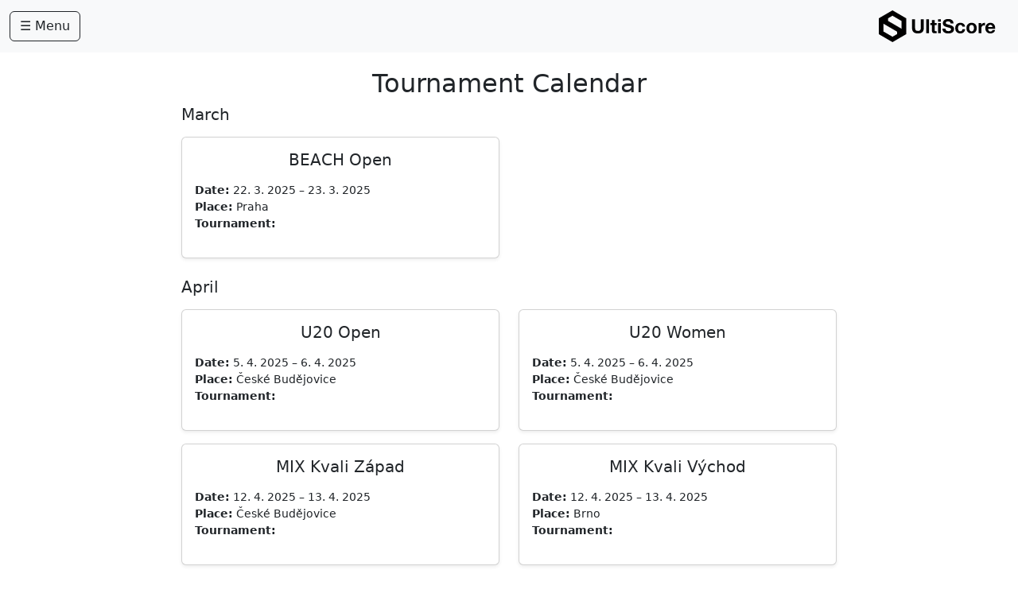

--- FILE ---
content_type: text/html; charset=utf-8
request_url: https://vysledky.frisbee.cz/?view=playercard&series=0&player=114
body_size: 2985
content:
<!DOCTYPE html>
<html lang="cs" data-bs-theme="dark">
    
    
    <head>
        <meta charset="UTF-8">
        <meta name="viewport" content="width=device-width, initial-scale=1.0">
        <title>Home</title>
        <link rel="stylesheet" href="/static/css/custom.css?v=3.7">
        <link rel="manifest" href="/static/manifest.json">
        <meta name="theme-color" content="#000000">
        <link rel="apple-touch-icon" href="/static/icons/US_192.png">
        <meta name="mobile-web-app-capable" content="yes">
        <meta name="apple-mobile-web-app-status-bar-style" content="black-translucent">
        <link rel="shortcut icon" type="image/png" href="/static/favicon.ico"/>
        <!-- Bootstrap CSS -->
        <link href="https://cdn.jsdelivr.net/npm/bootstrap@5.3.0/dist/css/bootstrap.min.css" rel="stylesheet">
        <link rel="stylesheet" href="https://cdn.jsdelivr.net/npm/bootstrap-icons@1.11.3/font/bootstrap-icons.css">
        <!-- Bootstrap JS -->
        <script src="https://cdn.jsdelivr.net/npm/bootstrap@5.3.0/dist/js/bootstrap.bundle.min.js"></script>
        <!-- HTMX -->
        <script src="https://unpkg.com/htmx.org@1.9.6"></script>
        <style>
            .list-group-item {
                border: none !important;
            }
        </style>
    </head>
    <body style="padding-top: 70px;" hx-headers='{"X-CSRFToken": "DcCS1LzKBxFjIPkyl9SY2XrG48vE4f7KOjoIWcvqmcM60zYwfGNGfBptGN2xo8Z5"}'>

        <!-- Navigační panel -->
        <nav class="navbar fixed-top bg-body-tertiary">
            <div class="container-fluid">
                <!-- Tlačítko pro otevření sidebaru -->
                <button class="btn btn-outline-dark" type="button" data-bs-toggle="offcanvas" data-bs-target="#offcanvasMenu">
                    ☰ Menu
                </button>

                <!-- Název aplikace -->
                <a class="navbar-brand mx-3" href="/">
                    <img src="/static/us_logo_full.svg" alt="UltiScore Logo" height="40" class="logo-light">
                    <img src="/static/us_logo_full_light.svg" alt="UltiScore Logo" height="40" class="logo-dark">
                </a>
            </div>
        </nav>

        <div class="offcanvas offcanvas-start" tabindex="-1" id="offcanvasMenu" aria-labelledby="offcanvasMenuLabel">
            <div class="offcanvas-header">
                <h5 class="offcanvas-title" id="offcanvasMenuLabel">Menu</h5>
                <button type="button" class="btn-close" data-bs-dismiss="offcanvas" aria-label="Close"></button>
            </div>
            <div class="offcanvas-body">
                <div class="list-group">
                    
                        <a href="/" class="list-group-item list-group-item-action active">Home</a>
                    

                    <div id="my-favorite-teams-menu"
                        hx-get="/my-favorite-teams-menu/?current_path=/"
                        hx-trigger="load, favoritesChanged from:body"
                        hx-target="this"
                        hx-swap="innerHTML">
                    </div>

                    

                    
                    
                    

                    
                    <hr>
                    <form id="season-form" method="POST"
                        hx-post="/seasons/set_season/"
                        hx-trigger="change"
                        hx-target="this">
                        <input type="hidden" name="csrfmiddlewaretoken" value="DcCS1LzKBxFjIPkyl9SY2XrG48vE4f7KOjoIWcvqmcM60zYwfGNGfBptGN2xo8Z5">
                        <select name="season" class="form-select">
                            
                                <option value="1" selected>
                                    OUTDOOR 2025
                                </option>
                            
                                <option value="5" >
                                    EDGE 2025
                                </option>
                            
                        </select>
                    </form>

                    <hr>
                    

                    

                    

                    
                    
                    
                    
                    <div id="season-menu">
                        <div id="season" hx-trigger="load, seasonChanged from:body" hx-get="/season-menu?current_path=/" hx-target="this">
                            




<strong>Current season:</strong>

<ul class="list-group mt-2">
    <a href="/seasons/standings/"
       class="list-group-item list-group-item-action ">
        Final standings
    </a>

    <a href="/seasons/games/"
       class="list-group-item list-group-item-action ">
        Games
    </a>
</ul>
<hr>
<ul class="list-group mt-2">
    
        <li class="list-group-item text-muted">
            No tournaments
        </li>
    
</ul> 
                        </div>
                    </div>
                    
                    
                    <hr>

                    
                        <a href="/users/login/" class="list-group-item list-group-item-action ">Login</a>
                    

                    <hr>

                    <!-- Přepínač dark/light režimu -->
                    <button id="toggleTheme" class="btn btn-outline-dark w-100 mb-3" type="button">
                        <span id="themeIcon">🌙</span> <span id="themeText">Dark mode</span>
                    </button>
                    <!-- Přepínač jazyka -->
                    <div class="dropdown">
                        <button class="btn btn-outline-dark dropdown-toggle" type="button" id="languageDropdown" data-bs-toggle="dropdown" aria-expanded="false">
                            
                            
                                🇬🇧 English
                            
                        </button>
                        <ul class="dropdown-menu dropdown-menu-end" aria-labelledby="languageDropdown">
                            <li>
                                <form action="/i18n/setlang/" method="post">
                                    <input type="hidden" name="csrfmiddlewaretoken" value="DcCS1LzKBxFjIPkyl9SY2XrG48vE4f7KOjoIWcvqmcM60zYwfGNGfBptGN2xo8Z5">
                                    <input type="hidden" name="next" value="/?view=playercard&amp;series=0&amp;player=114">
                                    <button class="dropdown-item" type="submit" name="language" value="en">🇬🇧 English</button>
                                </form>
                            </li>
                            <li>
                                <form action="/i18n/setlang/" method="post">
                                    <input type="hidden" name="csrfmiddlewaretoken" value="DcCS1LzKBxFjIPkyl9SY2XrG48vE4f7KOjoIWcvqmcM60zYwfGNGfBptGN2xo8Z5">
                                    <input type="hidden" name="next" value="/?view=playercard&amp;series=0&amp;player=114">
                                    <button class="dropdown-item" type="submit" name="language" value="cs">🇨🇿 Čeština</button>
                                </form>
                            </li>
                        </ul>
                    </div>

                </div>
            </div>
        </div>  
        
        <!-- Modální okna -->
        <div id="modal" class="modal fade" tabindex="-1">
            <div id="dialog" class="modal-dialog" hx-target="this"></div>
        </div>
        <div id="modal-lg" class="modal fade" tabindex="-1">
            <div id="dialog-lg" class="modal-dialog modal-lg" hx-target="this"></div>
        </div>
        <div id="modal-xl" class="modal fade" tabindex="-1">
            <div id="dialog-xl" class="modal-dialog modal-xl" hx-target="this"></div>
        </div>

        <!-- Toast zprávy -->
        <div class="position-fixed top-0 end-0 p-3" style="z-index: 2000">
            <div id="toast" class="toast align-items-center text-white bg-success border-0" role="alert" aria-live="assertive" aria-atomic="true">
                <div class="d-flex">
                    <div id="toast-body" class="toast-body"></div>
                    <button type="button" class="btn-close btn-close-white me-2 m-auto" data-bs-dismiss="toast" aria-label="Close"></button>
                </div>
            </div>
        </div>

        <!-- Hlavní obsah -->
        <div class="content m-3">
            
  
    <div class="row justify-content-center">
      <div class="col-md-8">
        <div id="month-events-wrapper"
            hx-get="/timeline/timeline/month-view"
            hx-trigger="load, seasonChanged from:body"
            hx-target="this"
            hx-swap="innerHTML">
          <div class="text-muted text-center">Loading...</div>
        </div>
      </div>
    </div>
  

        </div>

        <script>
            if ('serviceWorker' in navigator) {
                window.addEventListener('load', function() {
                navigator.serviceWorker.register("/static/service-worker.js");
                });
            }
        </script>
        <script>
            document.addEventListener("DOMContentLoaded", function() {
                const btn = document.getElementById("toggleTheme");
                const icon = document.getElementById("themeIcon");
                const text = document.getElementById("themeText");
                var labelLight = "Light mode";
                var labelDark = "Dark mode";

                // Funkce na změnu režimu
                function setTheme(theme) {
                    document.documentElement.setAttribute('data-bs-theme', theme);
                    localStorage.setItem('theme', theme);
                    if (theme === 'dark') {
                        icon.textContent = "☀️";
                        text.textContent = labelLight;
                        btn.classList.remove('btn-outline-dark');
                        btn.classList.add('btn-outline-light');
                    } else {
                        icon.textContent = "🌙";
                        text.textContent = labelDark;
                        btn.classList.remove('btn-outline-light');
                        btn.classList.add('btn-outline-dark');
                    }
                }

                // Inicializace po načtení stránky
                let savedTheme = localStorage.getItem('theme');
                if (!savedTheme) {
                    // Pokud není nastaveno, vezmi podle systému (nebo výchozí)
                    savedTheme = window.matchMedia('(prefers-color-scheme: dark)').matches ? 'dark' : 'light';
                }
                setTheme(savedTheme);

                // Přepínání po kliknutí
                btn.addEventListener('click', function() {
                    const currentTheme = document.documentElement.getAttribute('data-bs-theme');
                    const nextTheme = currentTheme === 'dark' ? 'light' : 'dark';
                    setTheme(nextTheme);
                });
            });
        </script>
    </body>
</html>

--- FILE ---
content_type: text/html; charset=utf-8
request_url: https://vysledky.frisbee.cz/season-menu?current_path=/
body_size: 705
content:





<strong>Current season:</strong>

<ul class="list-group mt-2">
    <a href="/seasons/standings/"
       class="list-group-item list-group-item-action ">
        Final standings
    </a>

    <a href="/seasons/games/"
       class="list-group-item list-group-item-action ">
        Games
    </a>
</ul>
<hr>
<ul class="list-group mt-2">
    
        
        
        
        
        
        
        
            <a class="list-group-item list-group-item-action d-flex justify-content-between align-items-center fw-bold"
                data-bs-toggle="collapse"
                href="#tournamentCollapse32"
                role="button"
                aria-expanded="false"
                aria-controls="tournamentCollapse32">
                OPEN 1. Liga
                <i class="bi bi-chevron-right"></i>
            </a>

            <div class="collapse " id="tournamentCollapse32">
                <a href="/tournaments/32/tournament-games"
                class="list-group-item list-group-item-action ms-3 ">
                    Games
                </a>
                <a href="/tournaments/32/tournament-detail"
                class="list-group-item list-group-item-action ms-3 ">
                    Tournament
                </a>
                <a href="/tournaments/32/tournament-bracket"
                class="list-group-item list-group-item-action ms-3 ">
                    Bracket
                </a>
                <a href="/tournaments/32/tournament-standing"
                class="list-group-item list-group-item-action ms-3 ">
                    Final standings
                </a>
                <a href="/tournaments/32/tournament-spirit"
                class="list-group-item list-group-item-action ms-3 ">
                    Spirit
                </a>
                <a href="/tournaments/32/tournament-statistics"
                class="list-group-item list-group-item-action ms-3 ">
                    Team Statistics
                </a>
                <a href="/tournaments/32/player-statistics"
                class="list-group-item list-group-item-action ms-3 ">
                    Player Statistics
                </a>
            </div>
        
        
        
        
        
        
        
    
        
        
        
        
        
        
        
            <a class="list-group-item list-group-item-action d-flex justify-content-between align-items-center fw-bold"
                data-bs-toggle="collapse"
                href="#tournamentCollapse35"
                role="button"
                aria-expanded="false"
                aria-controls="tournamentCollapse35">
                OPEN Kvali
                <i class="bi bi-chevron-right"></i>
            </a>

            <div class="collapse " id="tournamentCollapse35">
                <a href="/tournaments/35/tournament-games"
                class="list-group-item list-group-item-action ms-3 ">
                    Games
                </a>
                <a href="/tournaments/35/tournament-detail"
                class="list-group-item list-group-item-action ms-3 ">
                    Tournament
                </a>
                <a href="/tournaments/35/tournament-bracket"
                class="list-group-item list-group-item-action ms-3 ">
                    Bracket
                </a>
                <a href="/tournaments/35/tournament-standing"
                class="list-group-item list-group-item-action ms-3 ">
                    Final standings
                </a>
                <a href="/tournaments/35/tournament-spirit"
                class="list-group-item list-group-item-action ms-3 ">
                    Spirit
                </a>
                <a href="/tournaments/35/tournament-statistics"
                class="list-group-item list-group-item-action ms-3 ">
                    Team Statistics
                </a>
                <a href="/tournaments/35/player-statistics"
                class="list-group-item list-group-item-action ms-3 ">
                    Player Statistics
                </a>
            </div>
        
        
        
        
        
        
        
    
        
        
        
        
        
        
        
            <a class="list-group-item list-group-item-action d-flex justify-content-between align-items-center fw-bold"
                data-bs-toggle="collapse"
                href="#tournamentCollapse33"
                role="button"
                aria-expanded="false"
                aria-controls="tournamentCollapse33">
                WOMEN 1. Liga
                <i class="bi bi-chevron-right"></i>
            </a>

            <div class="collapse " id="tournamentCollapse33">
                <a href="/tournaments/33/tournament-games"
                class="list-group-item list-group-item-action ms-3 ">
                    Games
                </a>
                <a href="/tournaments/33/tournament-detail"
                class="list-group-item list-group-item-action ms-3 ">
                    Tournament
                </a>
                <a href="/tournaments/33/tournament-bracket"
                class="list-group-item list-group-item-action ms-3 ">
                    Bracket
                </a>
                <a href="/tournaments/33/tournament-standing"
                class="list-group-item list-group-item-action ms-3 ">
                    Final standings
                </a>
                <a href="/tournaments/33/tournament-spirit"
                class="list-group-item list-group-item-action ms-3 ">
                    Spirit
                </a>
                <a href="/tournaments/33/tournament-statistics"
                class="list-group-item list-group-item-action ms-3 ">
                    Team Statistics
                </a>
                <a href="/tournaments/33/player-statistics"
                class="list-group-item list-group-item-action ms-3 ">
                    Player Statistics
                </a>
            </div>
        
        
        
        
        
        
        
    
        
        
        
        
        
        
        
            <a class="list-group-item list-group-item-action d-flex justify-content-between align-items-center fw-bold"
                data-bs-toggle="collapse"
                href="#tournamentCollapse34"
                role="button"
                aria-expanded="false"
                aria-controls="tournamentCollapse34">
                WOMEN Kvali
                <i class="bi bi-chevron-right"></i>
            </a>

            <div class="collapse " id="tournamentCollapse34">
                <a href="/tournaments/34/tournament-games"
                class="list-group-item list-group-item-action ms-3 ">
                    Games
                </a>
                <a href="/tournaments/34/tournament-detail"
                class="list-group-item list-group-item-action ms-3 ">
                    Tournament
                </a>
                <a href="/tournaments/34/tournament-bracket"
                class="list-group-item list-group-item-action ms-3 ">
                    Bracket
                </a>
                <a href="/tournaments/34/tournament-standing"
                class="list-group-item list-group-item-action ms-3 ">
                    Final standings
                </a>
                <a href="/tournaments/34/tournament-spirit"
                class="list-group-item list-group-item-action ms-3 ">
                    Spirit
                </a>
                <a href="/tournaments/34/tournament-statistics"
                class="list-group-item list-group-item-action ms-3 ">
                    Team Statistics
                </a>
                <a href="/tournaments/34/player-statistics"
                class="list-group-item list-group-item-action ms-3 ">
                    Player Statistics
                </a>
            </div>
        
        
        
        
        
        
        
    
        
        
        
        
        
        
        
            <a class="list-group-item list-group-item-action d-flex justify-content-between align-items-center fw-bold"
                data-bs-toggle="collapse"
                href="#tournamentCollapse38"
                role="button"
                aria-expanded="false"
                aria-controls="tournamentCollapse38">
                BEACH Mix
                <i class="bi bi-chevron-right"></i>
            </a>

            <div class="collapse " id="tournamentCollapse38">
                <a href="/tournaments/38/tournament-games"
                class="list-group-item list-group-item-action ms-3 ">
                    Games
                </a>
                <a href="/tournaments/38/tournament-detail"
                class="list-group-item list-group-item-action ms-3 ">
                    Tournament
                </a>
                <a href="/tournaments/38/tournament-bracket"
                class="list-group-item list-group-item-action ms-3 ">
                    Bracket
                </a>
                <a href="/tournaments/38/tournament-standing"
                class="list-group-item list-group-item-action ms-3 ">
                    Final standings
                </a>
                <a href="/tournaments/38/tournament-spirit"
                class="list-group-item list-group-item-action ms-3 ">
                    Spirit
                </a>
                <a href="/tournaments/38/tournament-statistics"
                class="list-group-item list-group-item-action ms-3 ">
                    Team Statistics
                </a>
                <a href="/tournaments/38/player-statistics"
                class="list-group-item list-group-item-action ms-3 ">
                    Player Statistics
                </a>
            </div>
        
        
        
        
        
        
        
    
</ul>

--- FILE ---
content_type: text/html; charset=utf-8
request_url: https://vysledky.frisbee.cz/timeline/timeline/month-view
body_size: 823
content:





    

    <h2 class="text-center">Tournament Calendar</h2>
    
    <h5 class="mb-3">March</h5>
    <div class="row gy-3 mb-4">
        
        <div class="col-md-6">
            
<div class="card shadow-sm">
    <div class="card-body small">
      <h5 class="text-center mb-3">BEACH Open</h5>
  
      <ul class="list-unstyled mb-3">
        <li><strong>Date:</strong> 22. 3. 2025 – 23. 3. 2025</li>
        <li><strong>Place:</strong> Praha</li>
        <li><strong>Tournament:</strong> </li>
      </ul>
  
      
    </div>
  </div>
  
        </div>
        
    </div>
    
    <h5 class="mb-3">April</h5>
    <div class="row gy-3 mb-4">
        
        <div class="col-md-6">
            
<div class="card shadow-sm">
    <div class="card-body small">
      <h5 class="text-center mb-3">U20 Open</h5>
  
      <ul class="list-unstyled mb-3">
        <li><strong>Date:</strong> 5. 4. 2025 – 6. 4. 2025</li>
        <li><strong>Place:</strong> České Budějovice</li>
        <li><strong>Tournament:</strong> </li>
      </ul>
  
      
    </div>
  </div>
  
        </div>
        
        <div class="col-md-6">
            
<div class="card shadow-sm">
    <div class="card-body small">
      <h5 class="text-center mb-3">U20 Women</h5>
  
      <ul class="list-unstyled mb-3">
        <li><strong>Date:</strong> 5. 4. 2025 – 6. 4. 2025</li>
        <li><strong>Place:</strong> České Budějovice</li>
        <li><strong>Tournament:</strong> </li>
      </ul>
  
      
    </div>
  </div>
  
        </div>
        
        <div class="col-md-6">
            
<div class="card shadow-sm">
    <div class="card-body small">
      <h5 class="text-center mb-3">MIX Kvali Západ</h5>
  
      <ul class="list-unstyled mb-3">
        <li><strong>Date:</strong> 12. 4. 2025 – 13. 4. 2025</li>
        <li><strong>Place:</strong> České Budějovice</li>
        <li><strong>Tournament:</strong> </li>
      </ul>
  
      
    </div>
  </div>
  
        </div>
        
        <div class="col-md-6">
            
<div class="card shadow-sm">
    <div class="card-body small">
      <h5 class="text-center mb-3">MIX Kvali Východ</h5>
  
      <ul class="list-unstyled mb-3">
        <li><strong>Date:</strong> 12. 4. 2025 – 13. 4. 2025</li>
        <li><strong>Place:</strong> Brno</li>
        <li><strong>Tournament:</strong> </li>
      </ul>
  
      
    </div>
  </div>
  
        </div>
        
    </div>
    
    <h5 class="mb-3">May</h5>
    <div class="row gy-3 mb-4">
        
        <div class="col-md-6">
            
<div class="card shadow-sm">
    <div class="card-body small">
      <h5 class="text-center mb-3">MIX 1. Liga</h5>
  
      <ul class="list-unstyled mb-3">
        <li><strong>Date:</strong> 10. 5. 2025 – 11. 5. 2025</li>
        <li><strong>Place:</strong> Písek</li>
        <li><strong>Tournament:</strong> </li>
      </ul>
  
      
    </div>
  </div>
  
        </div>
        
        <div class="col-md-6">
            
<div class="card shadow-sm">
    <div class="card-body small">
      <h5 class="text-center mb-3">MIX 2. Liga</h5>
  
      <ul class="list-unstyled mb-3">
        <li><strong>Date:</strong> 10. 5. 2025 – 11. 5. 2025</li>
        <li><strong>Place:</strong> Písek</li>
        <li><strong>Tournament:</strong> </li>
      </ul>
  
      
    </div>
  </div>
  
        </div>
        
        <div class="col-md-6">
            
<div class="card shadow-sm">
    <div class="card-body small">
      <h5 class="text-center mb-3">Final Four</h5>
  
      <ul class="list-unstyled mb-3">
        <li><strong>Date:</strong> 24. 5. 2025 – 24. 5. 2025</li>
        <li><strong>Place:</strong> Praha</li>
        <li><strong>Tournament:</strong> </li>
      </ul>
  
      
    </div>
  </div>
  
        </div>
        
    </div>
    
    <h5 class="mb-3">August</h5>
    <div class="row gy-3 mb-4">
        
        <div class="col-md-6">
            
<div class="card shadow-sm">
    <div class="card-body small">
      <h5 class="text-center mb-3">OPEN Kvali</h5>
  
      <ul class="list-unstyled mb-3">
        <li><strong>Date:</strong> 30. 8. 2025 – 31. 8. 2025</li>
        <li><strong>Place:</strong> Čelákovice</li>
        <li><strong>Tournament:</strong> OPEN Kvali</li>
      </ul>
  
      
        <div class="d-flex flex-wrap gap-2 justify-content-center">
          <a href="/tournaments/35/tournament-standing" class="btn btn-sm btn-primary">
            Standings
          </a>
          <a href="/tournaments/35/tournament-detail" class="btn btn-sm btn-secondary">
            Tournament
          </a>
          <a href="/tournaments/35/tournament-games" class="btn btn-sm btn-success">
            Games
          </a>
        </div>
      
    </div>
  </div>
  
        </div>
        
        <div class="col-md-6">
            
<div class="card shadow-sm">
    <div class="card-body small">
      <h5 class="text-center mb-3">WOMEN Kvali</h5>
  
      <ul class="list-unstyled mb-3">
        <li><strong>Date:</strong> 30. 8. 2025 – 31. 8. 2025</li>
        <li><strong>Place:</strong> Příbram</li>
        <li><strong>Tournament:</strong> WOMEN Kvali</li>
      </ul>
  
      
        <div class="d-flex flex-wrap gap-2 justify-content-center">
          <a href="/tournaments/34/tournament-standing" class="btn btn-sm btn-primary">
            Standings
          </a>
          <a href="/tournaments/34/tournament-detail" class="btn btn-sm btn-secondary">
            Tournament
          </a>
          <a href="/tournaments/34/tournament-games" class="btn btn-sm btn-success">
            Games
          </a>
        </div>
      
    </div>
  </div>
  
        </div>
        
    </div>
    
    <h5 class="mb-3">September</h5>
    <div class="row gy-3 mb-4">
        
        <div class="col-md-6">
            
<div class="card shadow-sm">
    <div class="card-body small">
      <h5 class="text-center mb-3">BEACH Mix</h5>
  
      <ul class="list-unstyled mb-3">
        <li><strong>Date:</strong> 6. 9. 2025 – 7. 9. 2025</li>
        <li><strong>Place:</strong> Plzeň</li>
        <li><strong>Tournament:</strong> BEACH Mix</li>
      </ul>
  
      
        <div class="d-flex flex-wrap gap-2 justify-content-center">
          <a href="/tournaments/38/tournament-standing" class="btn btn-sm btn-primary">
            Standings
          </a>
          <a href="/tournaments/38/tournament-detail" class="btn btn-sm btn-secondary">
            Tournament
          </a>
          <a href="/tournaments/38/tournament-games" class="btn btn-sm btn-success">
            Games
          </a>
        </div>
      
    </div>
  </div>
  
        </div>
        
        <div class="col-md-6">
            
<div class="card shadow-sm">
    <div class="card-body small">
      <h5 class="text-center mb-3">OPEN 1. Liga</h5>
  
      <ul class="list-unstyled mb-3">
        <li><strong>Date:</strong> 13. 9. 2025 – 14. 9. 2025</li>
        <li><strong>Place:</strong> Ždár nad Sázavou</li>
        <li><strong>Tournament:</strong> OPEN 1. Liga</li>
      </ul>
  
      
        <div class="d-flex flex-wrap gap-2 justify-content-center">
          <a href="/tournaments/32/tournament-standing" class="btn btn-sm btn-primary">
            Standings
          </a>
          <a href="/tournaments/32/tournament-detail" class="btn btn-sm btn-secondary">
            Tournament
          </a>
          <a href="/tournaments/32/tournament-games" class="btn btn-sm btn-success">
            Games
          </a>
        </div>
      
    </div>
  </div>
  
        </div>
        
        <div class="col-md-6">
            
<div class="card shadow-sm">
    <div class="card-body small">
      <h5 class="text-center mb-3">WOMEN 1. Liga</h5>
  
      <ul class="list-unstyled mb-3">
        <li><strong>Date:</strong> 13. 9. 2025 – 14. 9. 2025</li>
        <li><strong>Place:</strong> Ždár nad Sázavou</li>
        <li><strong>Tournament:</strong> WOMEN 1. Liga</li>
      </ul>
  
      
        <div class="d-flex flex-wrap gap-2 justify-content-center">
          <a href="/tournaments/33/tournament-standing" class="btn btn-sm btn-primary">
            Standings
          </a>
          <a href="/tournaments/33/tournament-detail" class="btn btn-sm btn-secondary">
            Tournament
          </a>
          <a href="/tournaments/33/tournament-games" class="btn btn-sm btn-success">
            Games
          </a>
        </div>
      
    </div>
  </div>
  
        </div>
        
    </div>
    





--- FILE ---
content_type: text/css
request_url: https://vysledky.frisbee.cz/static/css/custom.css?v=3.7
body_size: 1363
content:
/* static/css/custom.css */

/* Dropdown menu ve dark mode */
[data-bs-theme="dark"] .dropdown-menu {
    background-color: #23272b;
    color: #fff;
}

[data-bs-theme="dark"] .dropdown-menu .dropdown-item {
    color: #fff;
}

[data-bs-theme="dark"] .dropdown-menu .dropdown-item:hover,
[data-bs-theme="dark"] .dropdown-menu .dropdown-item:focus {
    background-color: #2a2e32;
    color: #fff;
}

/* Tla��tko outline-dark ve tmav�m re�imu */
[data-bs-theme="dark"] .btn-outline-dark {
    color: #fff;
    border-color: #fff;
}
[data-bs-theme="dark"] .btn-outline-dark:hover {
    background-color: #fff;
    color: #23272b;
}

.navbar {
    background-color: #f8f9fa;
    color: #212529;
}
[data-bs-theme="dark"] .navbar {
    background-color: #23272b !important;
    color: #fff !important;
}

/* V�choz� (sv�tl� re�im) - modr� jako Bootstrap */
.list-group-item.active {
    background-color:  #000 !important;
    color: #fff !important;
}

/* Dark mode - tmav� �ed�, b�l� text */
[data-bs-theme="dark"] .list-group-item.active {
    background-color: #23272b !important;
    color: #fff !important;
}

.logo-dark { display: none; }
.logo-light { display: inline; }

[data-bs-theme="dark"] .logo-dark { display: inline; }
[data-bs-theme="dark"] .logo-light { display: none; }

[data-bs-theme="dark"] .card[style*="--stage-border-dark"] {
  border-color: var(--stage-border-dark) !important;
}

[data-bs-theme="dark"] [style*="--stage-bg-dark"] {
  background-color: var(--stage-bg-dark) !important;
}

.advancement-stripe {
  border-left: 8px solid var(--stage-stripe-light, #0d6efd);
  /* Případně border-top pro proužek nahoře: border-top: 4px solid var(--stage-stripe-light, #0d6efd); */
}

/* Pokud používáš Bootstrap 5 s podporou data-bs-theme */
[data-bs-theme="dark"] .advancement-stripe {
  border-left-color: var(--stage-stripe-dark, #0d6efd) !important;
  /* border-top-color: ... pokud používáš proužek nahoře */
}

[data-bs-theme="dark"] .card-header[style*="--stage-border-dark"] {
  border: 2px solid var(--stage-border-dark) !important;
}

body {
  padding-top: env(safe-area-inset-top);
  padding-left: env(safe-area-inset-left);
  padding-right: env(safe-area-inset-right);
  padding-bottom: env(safe-area-inset-bottom);
}

.navbar {
  padding-top: env(safe-area-inset-top);
}

.list-group-item .bi-chevron-right {
  transition: transform 0.2s ease-in-out;
}

/* Když je otevřeno (Bootstrap nastaví aria-expanded="true") */
.list-group-item[aria-expanded="true"] .bi-chevron-right {
  transform: rotate(90deg);
}

/* Reverse highlight (light/dark) */
[data-bs-theme="light"] .team-row.highlight { background-color: #000; color: #fff; }
[data-bs-theme="dark"]  .team-row.highlight { background-color: #fff; color: #000; }

.team-row {
  display: flex;
  justify-content: space-between;
  align-items: center;
  width: 100%;
  padding: 0.25rem 0.5rem;
  transition: background-color 0.2s, color 0.2s;
  cursor: pointer;
}
.team-row.highlight * { color: inherit !important; }

/* SVG overlay is inside the same scrollable viewport, and sits under the cards */
#bracket-viewport { position: relative; }
#bracket-lines {
  position: absolute;
  top: 0; left: 0;
  pointer-events: none;
  z-index: 0;               /* under the cards */
}
.card { position: relative; z-index: 1; }

.bracket-path {
  fill: none;
  stroke-width: 2;
}

/* Reverse path color */
[data-bs-theme="light"] .bracket-path { stroke: #000; }
[data-bs-theme="dark"]  .bracket-path { stroke: #fff; }

.score {
  font-variant-numeric: tabular-nums; /* číslice mají stejnou šířku */
  font-family: inherit;
  justify-content: flex-end;          /* celý blok skóre k pravému okraji */
}

.score-cell {
  display: inline-block;
  min-width: 1.5em;   /* stejné místo pro číslo */
  text-align: right;  /* wins zarovnané doprava */
}

.score-cell:last-child {
  text-align: left;   /* losses zarovnané doleva */
}

#bracket-strip .card {
  min-width: 150px;
}

--- FILE ---
content_type: image/svg+xml
request_url: https://vysledky.frisbee.cz/static/us_logo_full_light.svg
body_size: 5402
content:
<?xml version="1.0" encoding="UTF-8" standalone="no"?><!DOCTYPE svg PUBLIC "-//W3C//DTD SVG 1.1//EN" "http://www.w3.org/Graphics/SVG/1.1/DTD/svg11.dtd"><svg width="100%" height="100%" viewBox="0 0 2404 652" version="1.1" xmlns="http://www.w3.org/2000/svg" xmlns:xlink="http://www.w3.org/1999/xlink" xml:space="preserve" xmlns:serif="http://www.serif.com/" style="fill-rule:evenodd;clip-rule:evenodd;stroke-linejoin:round;stroke-miterlimit:2;"><g id="Layer3"><path d="M928.84,183.384l-62.4,-0l0,170.4c0,23.2 -4.069,40.4 -12.2,51.6c-8.137,11.2 -23.4,16.8 -45.8,16.8c-23.2,-0 -39.2,-5.6 -48,-16.8c-8.8,-11.2 -13.2,-28.4 -13.2,-51.6l0,-170.4l-62.4,-0l0,170.4c0,40.8 9.931,71 29.8,90.6c19.863,19.6 50.863,29.4 93,29.4c41.6,-0 72.2,-9.663 91.8,-29c19.6,-19.331 29.4,-49.4 29.4,-90.2l0,-171.2Z" style="fill:#fff;fill-rule:nonzero;"/><rect x="978.44" y="183.384" width="56.8" height="284.8" style="fill:#fff;fill-rule:nonzero;"/><path d="M1193.64,261.784l-42,-0l0,-62.4l-56.4,-0l0,62.4l-34.4,-0l0,38.4l34.4,-0l0,107.2c0,24.8 4.463,41.537 13.4,50.2c8.931,8.669 25.8,13 50.6,13c9.063,-0 20.531,-0.531 34.4,-1.6l0,-43.2c-4.537,0.537 -10.269,0.8 -17.2,0.8c-6.137,-0 -10.869,-0.463 -14.2,-1.4c-3.337,-0.931 -5.8,-2.863 -7.4,-5.794c-1.6,-2.937 -2.537,-5.8 -2.8,-8.6c-0.269,-2.8 -0.4,-7.269 -0.4,-13.4l0,-97.2l42,0l0,-38.406Z" style="fill:#fff;fill-rule:nonzero;"/><path d="M1279.24,183.384l-56.8,-0l0,48l56.8,-0l0,-48Zm0,78.4l-56.8,-0l0,206.4l56.8,-0l0,-206.4Z" style="fill:#fff;fill-rule:nonzero;"/><path d="M1540.84,268.184c-0.537,-30.4 -10.937,-53.131 -31.2,-68.2c-20.269,-15.063 -46.4,-22.6 -78.4,-22.6c-33.069,-0 -59.6,7.737 -79.6,23.2c-20,15.469 -30,36.137 -30,62.006c0,8 1,15.4 3,22.2c2,6.8 4.2,12.531 6.6,17.2c2.4,4.663 6.331,9.131 11.8,13.4c5.463,4.263 10.063,7.6 13.8,10c3.731,2.4 9.663,5.063 17.794,8c8.137,2.931 14.069,5 17.8,6.2c3.737,1.2 10.4,3.131 20,5.8c1.069,0.263 2.269,0.6 3.6,1c1.337,0.4 2.4,0.731 3.2,1c0.8,0.263 2,0.531 3.6,0.8c27.737,8 45.937,14.263 54.6,18.8c8.669,4.531 13,11.731 13,21.6c-0,11.731 -4.731,21 -14.2,27.8c-9.463,6.8 -22.331,10.2 -38.6,10.2c-41.863,0 -63.331,-17.869 -64.4,-53.6l-62,0c0.269,32.263 11.269,57.263 33,75c21.737,17.731 51.937,26.6 90.6,26.6c15.2,0 29.537,-1.669 43,-5c13.469,-3.337 25.869,-8.537 37.2,-15.6c11.337,-7.069 20.337,-16.669 27,-28.8c6.669,-12.137 10,-26.337 10,-42.6c-0,-22.4 -6.863,-39.6 -20.6,-51.6c-13.731,-12 -34.6,-22 -62.6,-30c-6.4,-1.869 -13.863,-3.869 -22.4,-6c-8.531,-2.137 -15.131,-3.869 -19.8,-5.2c-4.663,-1.337 -9.863,-2.869 -15.6,-4.6c-5.731,-1.737 -10.063,-3.337 -13,-4.8c-2.931,-1.469 -5.863,-3.337 -8.8,-5.6c-2.931,-2.269 -4.931,-4.737 -6,-7.4c-1.063,-2.669 -1.6,-5.737 -1.6,-9.2c-0,-10.137 4.069,-18.069 12.2,-23.8c8.137,-5.737 19.4,-8.6 33.8,-8.6c33.6,0 51.6,14.131 54,42.4l59.206,-0.006Z" style="fill:#fff;fill-rule:nonzero;"/><path d="M1780.44,388.584l-54.8,-0c-4.537,27.737 -19.2,41.6 -44,41.6c-15.2,-0 -27,-5.663 -35.4,-17c-8.4,-11.331 -12.6,-27.263 -12.6,-47.794c0,-21.069 4.331,-37.537 13,-49.406c8.663,-11.863 20.731,-17.8 36.2,-17.8c22.931,-0 36.531,11.869 40.8,35.6l55.6,-0c-2.4,-24 -12.269,-43 -29.6,-57c-17.337,-14 -39.737,-21 -67.2,-21c-32,-0 -57.669,10.137 -77,30.4c-19.337,20.269 -29,47.069 -29,80.4c0,32.269 9.6,58.137 28.8,77.606c19.2,19.463 44.663,29.2 76.4,29.2c27.463,0 49.931,-7.469 67.4,-22.4c17.463,-14.937 27.931,-35.737 31.4,-62.406Z" style="fill:#fff;fill-rule:nonzero;"/><path d="M1914.84,255.784c-32.269,-0 -58.269,10 -78,30c-19.737,20 -29.6,46.4 -29.6,79.2c0,33.069 9.731,59.6 29.2,79.6c19.463,20 45.331,30 77.6,30c32.263,-0 58.063,-10 77.4,-30c19.331,-20 29,-46.531 29,-79.6c0,-32.8 -9.669,-59.2 -29,-79.2c-19.337,-20 -44.869,-30 -76.6,-30Zm-1.6,43.2c15.731,-0 28.063,5.8 37,17.4c8.931,11.6 13.4,27.669 13.4,48.2c0,21.069 -4.337,37.537 -13,49.406c-8.669,11.863 -20.869,17.8 -36.6,17.8c-15.737,0 -28,-5.869 -36.8,-17.6c-8.8,-11.737 -13.2,-28.137 -13.2,-49.2c0,-20.537 4.4,-36.669 13.2,-48.4c8.8,-11.737 20.8,-17.606 36,-17.606Z" style="fill:#fff;fill-rule:nonzero;"/><path d="M2191.64,258.184c-5.6,-0.8 -9.737,-1.2 -12.4,-1.2c-30.937,-0 -53.2,14.269 -66.8,42.8l0,-38l-54,-0l0,206.4l56.8,-0l0,-94.4c0,-20 4.4,-35.931 13.2,-47.8c8.8,-11.863 22.531,-17.8 41.2,-17.8c6.663,-0 14,0.8 22,2.4l0,-52.4Z" style="fill:#fff;fill-rule:nonzero;"/><path d="M2400.04,404.184l-54.4,-0c-8,20 -22,30 -42,30c-15.2,-0 -27,-4.663 -35.4,-14c-8.4,-9.331 -12.737,-22.931 -13,-40.8l148,-0l0,-5.6c0,-36.263 -9.2,-65 -27.6,-86.2c-18.4,-21.2 -43.2,-31.8 -74.4,-31.8c-30.137,-0 -54.937,10.4 -74.4,31.2c-19.469,20.8 -29.2,47.2 -29.2,79.2c0,32.537 9.663,58.669 29,78.4c19.331,19.737 44.863,29.6 76.594,29.6c23.737,-0 44.2,-6.131 61.4,-18.4c17.2,-12.263 29.006,-29.463 35.406,-51.6Zm-54.406,-60.8l-90.4,-0c1.6,-14.4 6.537,-25.731 14.8,-34c8.269,-8.263 18.669,-12.4 31.2,-12.4c13.337,-0 23.737,4.337 31.2,13c7.469,8.669 11.869,19.8 13.2,33.4Z" style="fill:#fff;fill-rule:nonzero;"/><path d="M470.522,217.325l-188.209,-108.663l-94.104,54.332l-0,54.331l282.313,162.993l-0,-162.993Z" style="fill:none;"/><path d="M94.104,271.656l0,162.993l188.209,108.663l94.104,-54.331l0,-54.332l-282.313,-162.993Z" style="fill:none;"/><path d="M282.313,651.974l-282.313,-162.993l0,-325.987l282.313,-162.994l282.313,162.994l0,325.987l-282.313,162.993Zm-188.209,-380.318l0,162.993l188.209,108.663l94.104,-54.331l0,-54.332l-282.313,-162.993Zm376.418,-54.331l-188.209,-108.663l-94.104,54.332l-0,54.331l282.313,162.993l-0,-162.993Z" style="fill:#fff;"/></g></svg>

--- FILE ---
content_type: image/svg+xml
request_url: https://vysledky.frisbee.cz/static/us_logo_full.svg
body_size: 5459
content:
<?xml version="1.0" encoding="UTF-8" standalone="no"?><!DOCTYPE svg PUBLIC "-//W3C//DTD SVG 1.1//EN" "http://www.w3.org/Graphics/SVG/1.1/DTD/svg11.dtd"><svg width="100%" height="100%" viewBox="0 0 2404 652" version="1.1" xmlns="http://www.w3.org/2000/svg" xmlns:xlink="http://www.w3.org/1999/xlink" xml:space="preserve" xmlns:serif="http://www.serif.com/" style="fill-rule:evenodd;clip-rule:evenodd;stroke-linejoin:round;stroke-miterlimit:2;"><g id="Layer3"><path d="M928.84,183.384l-62.4,-0l0,170.4c0,23.2 -4.069,40.4 -12.2,51.6c-8.137,11.2 -23.4,16.8 -45.8,16.8c-23.2,-0 -39.2,-5.6 -48,-16.8c-8.8,-11.2 -13.2,-28.4 -13.2,-51.6l0,-170.4l-62.4,-0l0,170.4c0,40.8 9.931,71 29.8,90.6c19.863,19.6 50.863,29.4 93,29.4c41.6,-0 72.2,-9.663 91.8,-29c19.6,-19.331 29.4,-49.4 29.4,-90.2l0,-171.2Z" style="fill-rule:nonzero;"/><rect x="978.44" y="183.384" width="56.8" height="284.8" style="fill-rule:nonzero;"/><path d="M1193.64,261.784l-42,-0l0,-62.4l-56.4,-0l0,62.4l-34.4,-0l0,38.4l34.4,-0l0,107.2c0,24.8 4.463,41.537 13.4,50.2c8.931,8.669 25.8,13 50.6,13c9.063,-0 20.531,-0.531 34.4,-1.6l0,-43.2c-4.537,0.537 -10.269,0.8 -17.2,0.8c-6.137,-0 -10.869,-0.463 -14.2,-1.4c-3.337,-0.931 -5.8,-2.863 -7.4,-5.794c-1.6,-2.937 -2.537,-5.8 -2.8,-8.6c-0.269,-2.8 -0.4,-7.269 -0.4,-13.4l0,-97.2l42,0l0,-38.406Z" style="fill-rule:nonzero;"/><path d="M1279.24,183.384l-56.8,-0l0,48l56.8,-0l0,-48Zm0,78.4l-56.8,-0l0,206.4l56.8,-0l0,-206.4Z" style="fill-rule:nonzero;"/><path d="M1540.84,268.184c-0.537,-30.4 -10.937,-53.131 -31.2,-68.2c-20.269,-15.063 -46.4,-22.6 -78.4,-22.6c-33.069,-0 -59.6,7.737 -79.6,23.2c-20,15.469 -30,36.137 -30,62.006c0,8 1,15.4 3,22.2c2,6.8 4.2,12.531 6.6,17.2c2.4,4.663 6.331,9.131 11.8,13.4c5.463,4.263 10.063,7.6 13.8,10c3.731,2.4 9.663,5.063 17.794,8c8.137,2.931 14.069,5 17.8,6.2c3.737,1.2 10.4,3.131 20,5.8c1.069,0.263 2.269,0.6 3.6,1c1.337,0.4 2.4,0.731 3.2,1c0.8,0.263 2,0.531 3.6,0.8c27.737,8 45.937,14.263 54.6,18.8c8.669,4.531 13,11.731 13,21.6c-0,11.731 -4.731,21 -14.2,27.8c-9.463,6.8 -22.331,10.2 -38.6,10.2c-41.863,0 -63.331,-17.869 -64.4,-53.6l-62,0c0.269,32.263 11.269,57.263 33,75c21.737,17.731 51.937,26.6 90.6,26.6c15.2,0 29.537,-1.669 43,-5c13.469,-3.337 25.869,-8.537 37.2,-15.6c11.337,-7.069 20.337,-16.669 27,-28.8c6.669,-12.137 10,-26.337 10,-42.6c-0,-22.4 -6.863,-39.6 -20.6,-51.6c-13.731,-12 -34.6,-22 -62.6,-30c-6.4,-1.869 -13.863,-3.869 -22.4,-6c-8.531,-2.137 -15.131,-3.869 -19.8,-5.2c-4.663,-1.337 -9.863,-2.869 -15.6,-4.6c-5.731,-1.737 -10.063,-3.337 -13,-4.8c-2.931,-1.469 -5.863,-3.337 -8.8,-5.6c-2.931,-2.269 -4.931,-4.737 -6,-7.4c-1.063,-2.669 -1.6,-5.737 -1.6,-9.2c-0,-10.137 4.069,-18.069 12.2,-23.8c8.137,-5.737 19.4,-8.6 33.8,-8.6c33.6,0 51.6,14.131 54,42.4l59.206,-0.006Z" style="fill-rule:nonzero;"/><path d="M1780.44,388.584l-54.8,-0c-4.537,27.737 -19.2,41.6 -44,41.6c-15.2,-0 -27,-5.663 -35.4,-17c-8.4,-11.331 -12.6,-27.263 -12.6,-47.794c0,-21.069 4.331,-37.537 13,-49.406c8.663,-11.863 20.731,-17.8 36.2,-17.8c22.931,-0 36.531,11.869 40.8,35.6l55.6,-0c-2.4,-24 -12.269,-43 -29.6,-57c-17.337,-14 -39.737,-21 -67.2,-21c-32,-0 -57.669,10.137 -77,30.4c-19.337,20.269 -29,47.069 -29,80.4c0,32.269 9.6,58.137 28.8,77.606c19.2,19.463 44.663,29.2 76.4,29.2c27.463,0 49.931,-7.469 67.4,-22.4c17.463,-14.937 27.931,-35.737 31.4,-62.406Z" style="fill-rule:nonzero;"/><path d="M1914.84,255.784c-32.269,-0 -58.269,10 -78,30c-19.737,20 -29.6,46.4 -29.6,79.2c0,33.069 9.731,59.6 29.2,79.6c19.463,20 45.331,30 77.6,30c32.263,-0 58.063,-10 77.4,-30c19.331,-20 29,-46.531 29,-79.6c0,-32.8 -9.669,-59.2 -29,-79.2c-19.337,-20 -44.869,-30 -76.6,-30Zm-1.6,43.2c15.731,-0 28.063,5.8 37,17.4c8.931,11.6 13.4,27.669 13.4,48.2c0,21.069 -4.337,37.537 -13,49.406c-8.669,11.863 -20.869,17.8 -36.6,17.8c-15.737,0 -28,-5.869 -36.8,-17.6c-8.8,-11.737 -13.2,-28.137 -13.2,-49.2c0,-20.537 4.4,-36.669 13.2,-48.4c8.8,-11.737 20.8,-17.606 36,-17.606Z" style="fill-rule:nonzero;"/><path d="M2191.64,258.184c-5.6,-0.8 -9.737,-1.2 -12.4,-1.2c-30.937,-0 -53.2,14.269 -66.8,42.8l0,-38l-54,-0l0,206.4l56.8,-0l0,-94.4c0,-20 4.4,-35.931 13.2,-47.8c8.8,-11.863 22.531,-17.8 41.2,-17.8c6.663,-0 14,0.8 22,2.4l0,-52.4Z" style="fill-rule:nonzero;"/><path d="M2400.04,404.184l-54.4,-0c-8,20 -22,30 -42,30c-15.2,-0 -27,-4.663 -35.4,-14c-8.4,-9.331 -12.737,-22.931 -13,-40.8l148,-0l0,-5.6c0,-36.263 -9.2,-65 -27.6,-86.2c-18.4,-21.2 -43.2,-31.8 -74.4,-31.8c-30.137,-0 -54.937,10.4 -74.4,31.2c-19.469,20.8 -29.2,47.2 -29.2,79.2c0,32.537 9.663,58.669 29,78.4c19.331,19.737 44.863,29.6 76.594,29.6c23.737,-0 44.2,-6.131 61.4,-18.4c17.2,-12.263 29.006,-29.463 35.406,-51.6Zm-54.406,-60.8l-90.4,-0c1.6,-14.4 6.537,-25.731 14.8,-34c8.269,-8.263 18.669,-12.4 31.2,-12.4c13.337,-0 23.737,4.337 31.2,13c7.469,8.669 11.869,19.8 13.2,33.4Z" style="fill-rule:nonzero;"/><path d="M474.518,380.318l-5.994,3.461l-284.311,-164.147l0,-58.945l98.1,-56.639l192.205,110.97l-0,165.3Zm-3.996,-162.993l-188.209,-108.663l-94.104,54.332l-0,54.331l282.313,162.993l-0,-162.993Z"/><path d="M96.102,268.196l284.311,164.147l0,58.945l-98.1,56.638l-192.204,-110.97l-0,-165.3l5.993,-3.46Zm-1.998,3.46l0,162.993l188.209,108.663l94.104,-54.331l0,-54.332l-282.313,-162.993Z"/><path d="M282.313,651.974l-282.313,-162.993l0,-325.987l282.313,-162.994l282.313,162.994l0,325.987l-282.313,162.993Zm-188.209,-380.318l0,162.993l188.209,108.663l94.104,-54.331l0,-54.332l-282.313,-162.993Zm376.418,-54.331l-188.209,-108.663l-94.104,54.332l-0,54.331l282.313,162.993l-0,-162.993Z"/></g><g id="Layer2"></g></svg>